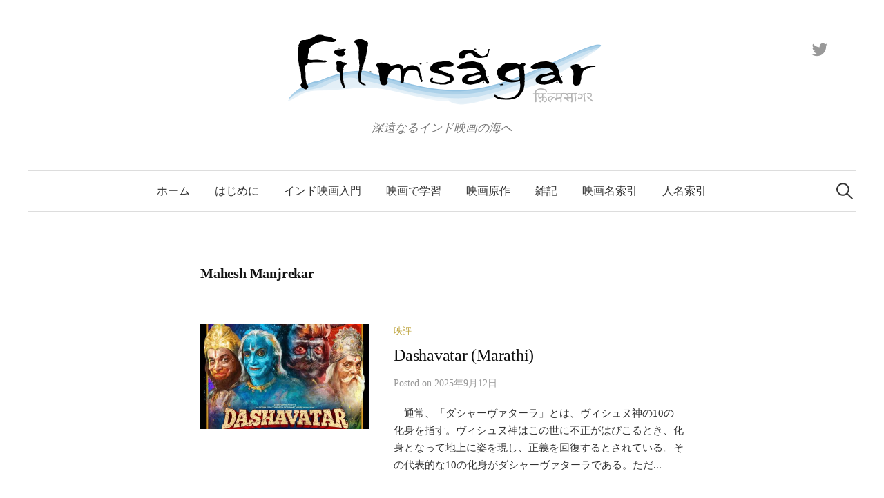

--- FILE ---
content_type: text/html; charset=UTF-8
request_url: https://filmsaagar.com/index.php/tag/mahesh-manjrekar/
body_size: 14096
content:
<!DOCTYPE html><html lang="ja"><head><meta charset="UTF-8"><meta name="viewport" content="width=device-width, initial-scale=1"><link rel="pingback" href="https://filmsaagar.com/xmlrpc.php"><title>Mahesh Manjrekar &#8211; FILMSAAGAR</title><meta name='robots' content='max-image-preview:large' /><link rel='dns-prefetch' href='//widgetlogic.org' /><link rel='dns-prefetch' href='//www.googletagmanager.com' /><link rel="alternate" type="application/rss+xml" title="FILMSAAGAR &raquo; フィード" href="https://filmsaagar.com/index.php/feed/" /><link rel="alternate" type="application/rss+xml" title="FILMSAAGAR &raquo; コメントフィード" href="https://filmsaagar.com/index.php/comments/feed/" /> <script type="text/javascript" id="wpp-js" src="https://filmsaagar.com/wp-content/plugins/wordpress-popular-posts/assets/js/wpp.min.js?ver=7.3.6" data-sampling="0" data-sampling-rate="100" data-api-url="https://filmsaagar.com/index.php/wp-json/wordpress-popular-posts" data-post-id="0" data-token="ae75a8a4d8" data-lang="0" data-debug="0"></script> <link rel="alternate" type="application/rss+xml" title="FILMSAAGAR &raquo; Mahesh Manjrekar タグのフィード" href="https://filmsaagar.com/index.php/tag/mahesh-manjrekar/feed/" /><style id='wp-img-auto-sizes-contain-inline-css' type='text/css'>img:is([sizes=auto i],[sizes^="auto," i]){contain-intrinsic-size:3000px 1500px}
/*# sourceURL=wp-img-auto-sizes-contain-inline-css */</style><style id='wp-block-library-inline-css' type='text/css'>:root{--wp-block-synced-color:#7a00df;--wp-block-synced-color--rgb:122,0,223;--wp-bound-block-color:var(--wp-block-synced-color);--wp-editor-canvas-background:#ddd;--wp-admin-theme-color:#007cba;--wp-admin-theme-color--rgb:0,124,186;--wp-admin-theme-color-darker-10:#006ba1;--wp-admin-theme-color-darker-10--rgb:0,107,160.5;--wp-admin-theme-color-darker-20:#005a87;--wp-admin-theme-color-darker-20--rgb:0,90,135;--wp-admin-border-width-focus:2px}@media (min-resolution:192dpi){:root{--wp-admin-border-width-focus:1.5px}}.wp-element-button{cursor:pointer}:root .has-very-light-gray-background-color{background-color:#eee}:root .has-very-dark-gray-background-color{background-color:#313131}:root .has-very-light-gray-color{color:#eee}:root .has-very-dark-gray-color{color:#313131}:root .has-vivid-green-cyan-to-vivid-cyan-blue-gradient-background{background:linear-gradient(135deg,#00d084,#0693e3)}:root .has-purple-crush-gradient-background{background:linear-gradient(135deg,#34e2e4,#4721fb 50%,#ab1dfe)}:root .has-hazy-dawn-gradient-background{background:linear-gradient(135deg,#faaca8,#dad0ec)}:root .has-subdued-olive-gradient-background{background:linear-gradient(135deg,#fafae1,#67a671)}:root .has-atomic-cream-gradient-background{background:linear-gradient(135deg,#fdd79a,#004a59)}:root .has-nightshade-gradient-background{background:linear-gradient(135deg,#330968,#31cdcf)}:root .has-midnight-gradient-background{background:linear-gradient(135deg,#020381,#2874fc)}:root{--wp--preset--font-size--normal:16px;--wp--preset--font-size--huge:42px}.has-regular-font-size{font-size:1em}.has-larger-font-size{font-size:2.625em}.has-normal-font-size{font-size:var(--wp--preset--font-size--normal)}.has-huge-font-size{font-size:var(--wp--preset--font-size--huge)}.has-text-align-center{text-align:center}.has-text-align-left{text-align:left}.has-text-align-right{text-align:right}.has-fit-text{white-space:nowrap!important}#end-resizable-editor-section{display:none}.aligncenter{clear:both}.items-justified-left{justify-content:flex-start}.items-justified-center{justify-content:center}.items-justified-right{justify-content:flex-end}.items-justified-space-between{justify-content:space-between}.screen-reader-text{border:0;clip-path:inset(50%);height:1px;margin:-1px;overflow:hidden;padding:0;position:absolute;width:1px;word-wrap:normal!important}.screen-reader-text:focus{background-color:#ddd;clip-path:none;color:#444;display:block;font-size:1em;height:auto;left:5px;line-height:normal;padding:15px 23px 14px;text-decoration:none;top:5px;width:auto;z-index:100000}html :where(.has-border-color){border-style:solid}html :where([style*=border-top-color]){border-top-style:solid}html :where([style*=border-right-color]){border-right-style:solid}html :where([style*=border-bottom-color]){border-bottom-style:solid}html :where([style*=border-left-color]){border-left-style:solid}html :where([style*=border-width]){border-style:solid}html :where([style*=border-top-width]){border-top-style:solid}html :where([style*=border-right-width]){border-right-style:solid}html :where([style*=border-bottom-width]){border-bottom-style:solid}html :where([style*=border-left-width]){border-left-style:solid}html :where(img[class*=wp-image-]){height:auto;max-width:100%}:where(figure){margin:0 0 1em}html :where(.is-position-sticky){--wp-admin--admin-bar--position-offset:var(--wp-admin--admin-bar--height,0px)}@media screen and (max-width:600px){html :where(.is-position-sticky){--wp-admin--admin-bar--position-offset:0px}}

/*# sourceURL=wp-block-library-inline-css */</style><style id='wp-block-paragraph-inline-css' type='text/css'>.is-small-text{font-size:.875em}.is-regular-text{font-size:1em}.is-large-text{font-size:2.25em}.is-larger-text{font-size:3em}.has-drop-cap:not(:focus):first-letter{float:left;font-size:8.4em;font-style:normal;font-weight:100;line-height:.68;margin:.05em .1em 0 0;text-transform:uppercase}body.rtl .has-drop-cap:not(:focus):first-letter{float:none;margin-left:.1em}p.has-drop-cap.has-background{overflow:hidden}:root :where(p.has-background){padding:1.25em 2.375em}:where(p.has-text-color:not(.has-link-color)) a{color:inherit}p.has-text-align-left[style*="writing-mode:vertical-lr"],p.has-text-align-right[style*="writing-mode:vertical-rl"]{rotate:180deg}
/*# sourceURL=https://filmsaagar.com/wp-includes/blocks/paragraph/style.min.css */</style><style id='global-styles-inline-css' type='text/css'>:root{--wp--preset--aspect-ratio--square: 1;--wp--preset--aspect-ratio--4-3: 4/3;--wp--preset--aspect-ratio--3-4: 3/4;--wp--preset--aspect-ratio--3-2: 3/2;--wp--preset--aspect-ratio--2-3: 2/3;--wp--preset--aspect-ratio--16-9: 16/9;--wp--preset--aspect-ratio--9-16: 9/16;--wp--preset--color--black: #000000;--wp--preset--color--cyan-bluish-gray: #abb8c3;--wp--preset--color--white: #ffffff;--wp--preset--color--pale-pink: #f78da7;--wp--preset--color--vivid-red: #cf2e2e;--wp--preset--color--luminous-vivid-orange: #ff6900;--wp--preset--color--luminous-vivid-amber: #fcb900;--wp--preset--color--light-green-cyan: #7bdcb5;--wp--preset--color--vivid-green-cyan: #00d084;--wp--preset--color--pale-cyan-blue: #8ed1fc;--wp--preset--color--vivid-cyan-blue: #0693e3;--wp--preset--color--vivid-purple: #9b51e0;--wp--preset--gradient--vivid-cyan-blue-to-vivid-purple: linear-gradient(135deg,rgb(6,147,227) 0%,rgb(155,81,224) 100%);--wp--preset--gradient--light-green-cyan-to-vivid-green-cyan: linear-gradient(135deg,rgb(122,220,180) 0%,rgb(0,208,130) 100%);--wp--preset--gradient--luminous-vivid-amber-to-luminous-vivid-orange: linear-gradient(135deg,rgb(252,185,0) 0%,rgb(255,105,0) 100%);--wp--preset--gradient--luminous-vivid-orange-to-vivid-red: linear-gradient(135deg,rgb(255,105,0) 0%,rgb(207,46,46) 100%);--wp--preset--gradient--very-light-gray-to-cyan-bluish-gray: linear-gradient(135deg,rgb(238,238,238) 0%,rgb(169,184,195) 100%);--wp--preset--gradient--cool-to-warm-spectrum: linear-gradient(135deg,rgb(74,234,220) 0%,rgb(151,120,209) 20%,rgb(207,42,186) 40%,rgb(238,44,130) 60%,rgb(251,105,98) 80%,rgb(254,248,76) 100%);--wp--preset--gradient--blush-light-purple: linear-gradient(135deg,rgb(255,206,236) 0%,rgb(152,150,240) 100%);--wp--preset--gradient--blush-bordeaux: linear-gradient(135deg,rgb(254,205,165) 0%,rgb(254,45,45) 50%,rgb(107,0,62) 100%);--wp--preset--gradient--luminous-dusk: linear-gradient(135deg,rgb(255,203,112) 0%,rgb(199,81,192) 50%,rgb(65,88,208) 100%);--wp--preset--gradient--pale-ocean: linear-gradient(135deg,rgb(255,245,203) 0%,rgb(182,227,212) 50%,rgb(51,167,181) 100%);--wp--preset--gradient--electric-grass: linear-gradient(135deg,rgb(202,248,128) 0%,rgb(113,206,126) 100%);--wp--preset--gradient--midnight: linear-gradient(135deg,rgb(2,3,129) 0%,rgb(40,116,252) 100%);--wp--preset--font-size--small: 13px;--wp--preset--font-size--medium: 20px;--wp--preset--font-size--large: 36px;--wp--preset--font-size--x-large: 42px;--wp--preset--spacing--20: 0.44rem;--wp--preset--spacing--30: 0.67rem;--wp--preset--spacing--40: 1rem;--wp--preset--spacing--50: 1.5rem;--wp--preset--spacing--60: 2.25rem;--wp--preset--spacing--70: 3.38rem;--wp--preset--spacing--80: 5.06rem;--wp--preset--shadow--natural: 6px 6px 9px rgba(0, 0, 0, 0.2);--wp--preset--shadow--deep: 12px 12px 50px rgba(0, 0, 0, 0.4);--wp--preset--shadow--sharp: 6px 6px 0px rgba(0, 0, 0, 0.2);--wp--preset--shadow--outlined: 6px 6px 0px -3px rgb(255, 255, 255), 6px 6px rgb(0, 0, 0);--wp--preset--shadow--crisp: 6px 6px 0px rgb(0, 0, 0);}:where(.is-layout-flex){gap: 0.5em;}:where(.is-layout-grid){gap: 0.5em;}body .is-layout-flex{display: flex;}.is-layout-flex{flex-wrap: wrap;align-items: center;}.is-layout-flex > :is(*, div){margin: 0;}body .is-layout-grid{display: grid;}.is-layout-grid > :is(*, div){margin: 0;}:where(.wp-block-columns.is-layout-flex){gap: 2em;}:where(.wp-block-columns.is-layout-grid){gap: 2em;}:where(.wp-block-post-template.is-layout-flex){gap: 1.25em;}:where(.wp-block-post-template.is-layout-grid){gap: 1.25em;}.has-black-color{color: var(--wp--preset--color--black) !important;}.has-cyan-bluish-gray-color{color: var(--wp--preset--color--cyan-bluish-gray) !important;}.has-white-color{color: var(--wp--preset--color--white) !important;}.has-pale-pink-color{color: var(--wp--preset--color--pale-pink) !important;}.has-vivid-red-color{color: var(--wp--preset--color--vivid-red) !important;}.has-luminous-vivid-orange-color{color: var(--wp--preset--color--luminous-vivid-orange) !important;}.has-luminous-vivid-amber-color{color: var(--wp--preset--color--luminous-vivid-amber) !important;}.has-light-green-cyan-color{color: var(--wp--preset--color--light-green-cyan) !important;}.has-vivid-green-cyan-color{color: var(--wp--preset--color--vivid-green-cyan) !important;}.has-pale-cyan-blue-color{color: var(--wp--preset--color--pale-cyan-blue) !important;}.has-vivid-cyan-blue-color{color: var(--wp--preset--color--vivid-cyan-blue) !important;}.has-vivid-purple-color{color: var(--wp--preset--color--vivid-purple) !important;}.has-black-background-color{background-color: var(--wp--preset--color--black) !important;}.has-cyan-bluish-gray-background-color{background-color: var(--wp--preset--color--cyan-bluish-gray) !important;}.has-white-background-color{background-color: var(--wp--preset--color--white) !important;}.has-pale-pink-background-color{background-color: var(--wp--preset--color--pale-pink) !important;}.has-vivid-red-background-color{background-color: var(--wp--preset--color--vivid-red) !important;}.has-luminous-vivid-orange-background-color{background-color: var(--wp--preset--color--luminous-vivid-orange) !important;}.has-luminous-vivid-amber-background-color{background-color: var(--wp--preset--color--luminous-vivid-amber) !important;}.has-light-green-cyan-background-color{background-color: var(--wp--preset--color--light-green-cyan) !important;}.has-vivid-green-cyan-background-color{background-color: var(--wp--preset--color--vivid-green-cyan) !important;}.has-pale-cyan-blue-background-color{background-color: var(--wp--preset--color--pale-cyan-blue) !important;}.has-vivid-cyan-blue-background-color{background-color: var(--wp--preset--color--vivid-cyan-blue) !important;}.has-vivid-purple-background-color{background-color: var(--wp--preset--color--vivid-purple) !important;}.has-black-border-color{border-color: var(--wp--preset--color--black) !important;}.has-cyan-bluish-gray-border-color{border-color: var(--wp--preset--color--cyan-bluish-gray) !important;}.has-white-border-color{border-color: var(--wp--preset--color--white) !important;}.has-pale-pink-border-color{border-color: var(--wp--preset--color--pale-pink) !important;}.has-vivid-red-border-color{border-color: var(--wp--preset--color--vivid-red) !important;}.has-luminous-vivid-orange-border-color{border-color: var(--wp--preset--color--luminous-vivid-orange) !important;}.has-luminous-vivid-amber-border-color{border-color: var(--wp--preset--color--luminous-vivid-amber) !important;}.has-light-green-cyan-border-color{border-color: var(--wp--preset--color--light-green-cyan) !important;}.has-vivid-green-cyan-border-color{border-color: var(--wp--preset--color--vivid-green-cyan) !important;}.has-pale-cyan-blue-border-color{border-color: var(--wp--preset--color--pale-cyan-blue) !important;}.has-vivid-cyan-blue-border-color{border-color: var(--wp--preset--color--vivid-cyan-blue) !important;}.has-vivid-purple-border-color{border-color: var(--wp--preset--color--vivid-purple) !important;}.has-vivid-cyan-blue-to-vivid-purple-gradient-background{background: var(--wp--preset--gradient--vivid-cyan-blue-to-vivid-purple) !important;}.has-light-green-cyan-to-vivid-green-cyan-gradient-background{background: var(--wp--preset--gradient--light-green-cyan-to-vivid-green-cyan) !important;}.has-luminous-vivid-amber-to-luminous-vivid-orange-gradient-background{background: var(--wp--preset--gradient--luminous-vivid-amber-to-luminous-vivid-orange) !important;}.has-luminous-vivid-orange-to-vivid-red-gradient-background{background: var(--wp--preset--gradient--luminous-vivid-orange-to-vivid-red) !important;}.has-very-light-gray-to-cyan-bluish-gray-gradient-background{background: var(--wp--preset--gradient--very-light-gray-to-cyan-bluish-gray) !important;}.has-cool-to-warm-spectrum-gradient-background{background: var(--wp--preset--gradient--cool-to-warm-spectrum) !important;}.has-blush-light-purple-gradient-background{background: var(--wp--preset--gradient--blush-light-purple) !important;}.has-blush-bordeaux-gradient-background{background: var(--wp--preset--gradient--blush-bordeaux) !important;}.has-luminous-dusk-gradient-background{background: var(--wp--preset--gradient--luminous-dusk) !important;}.has-pale-ocean-gradient-background{background: var(--wp--preset--gradient--pale-ocean) !important;}.has-electric-grass-gradient-background{background: var(--wp--preset--gradient--electric-grass) !important;}.has-midnight-gradient-background{background: var(--wp--preset--gradient--midnight) !important;}.has-small-font-size{font-size: var(--wp--preset--font-size--small) !important;}.has-medium-font-size{font-size: var(--wp--preset--font-size--medium) !important;}.has-large-font-size{font-size: var(--wp--preset--font-size--large) !important;}.has-x-large-font-size{font-size: var(--wp--preset--font-size--x-large) !important;}
/*# sourceURL=global-styles-inline-css */</style><style id='classic-theme-styles-inline-css' type='text/css'>/*! This file is auto-generated */
.wp-block-button__link{color:#fff;background-color:#32373c;border-radius:9999px;box-shadow:none;text-decoration:none;padding:calc(.667em + 2px) calc(1.333em + 2px);font-size:1.125em}.wp-block-file__button{background:#32373c;color:#fff;text-decoration:none}
/*# sourceURL=/wp-includes/css/classic-themes.min.css */</style><link rel='stylesheet' id='block-widget-css' href='https://filmsaagar.com/wp-content/cache/autoptimize/css/autoptimize_single_710940a2b53cc3eb73614b02ad89c67c.css?ver=1768279778' type='text/css' media='all' /><link rel='stylesheet' id='spider-css' href='https://filmsaagar.com/wp-content/cache/autoptimize/css/autoptimize_single_c8d0a1f760cd7cb1c290eabb49a632e0.css?ver=1768959734' type='text/css' media='all' /><link rel='stylesheet' id='snow-monkey-blocks-css' href='https://filmsaagar.com/wp-content/cache/autoptimize/css/autoptimize_single_574350a1d1bd0e12cc5a3a255911a1b9.css?ver=1768959734' type='text/css' media='all' /><link rel='stylesheet' id='sass-basis-css' href='https://filmsaagar.com/wp-content/cache/autoptimize/css/autoptimize_single_54a3b08b52413a76cc9960420c8754a7.css?ver=1768959734' type='text/css' media='all' /><link rel='stylesheet' id='snow-monkey-blocks/nopro-css' href='https://filmsaagar.com/wp-content/cache/autoptimize/css/autoptimize_single_554368ab4ef496879416fe16bfead574.css?ver=1768959734' type='text/css' media='all' /><link rel='stylesheet' id='snow-monkey-blocks-spider-slider-style-css' href='https://filmsaagar.com/wp-content/cache/autoptimize/css/autoptimize_single_89bc289eca2468a0671edc79f0e7cb3e.css?ver=1768959734' type='text/css' media='all' /><link rel='stylesheet' id='archives-cal-calendrier-css' href='https://filmsaagar.com/wp-content/cache/autoptimize/css/autoptimize_single_744ec151f98704902ed100a52e82292a.css?ver=1.0.15' type='text/css' media='all' /><link rel='stylesheet' id='contact-form-7-css' href='https://filmsaagar.com/wp-content/cache/autoptimize/css/autoptimize_single_64ac31699f5326cb3c76122498b76f66.css?ver=6.1.4' type='text/css' media='all' /><link rel='stylesheet' id='pz-linkcard-css-css' href='//filmsaagar.com/wp-content/uploads/pz-linkcard/style/style.min.css?ver=2.5.8.6' type='text/css' media='all' /><link rel='stylesheet' id='whats-new-style-css' href='https://filmsaagar.com/wp-content/cache/autoptimize/css/autoptimize_single_c2bb7d0452102915fcd20bd2fe54f24b.css?ver=2.0.2' type='text/css' media='all' /><link rel='stylesheet' id='dashicons-css' href='https://filmsaagar.com/wp-includes/css/dashicons.min.css?ver=6.9' type='text/css' media='all' /><link rel='stylesheet' id='wordpress-popular-posts-css-css' href='https://filmsaagar.com/wp-content/cache/autoptimize/css/autoptimize_single_bc659c66ff1402b607f62f19f57691fd.css?ver=7.3.6' type='text/css' media='all' /><link rel='stylesheet' id='genericons-css' href='https://filmsaagar.com/wp-content/cache/autoptimize/css/autoptimize_single_c14dd6e84e694a66c7e27f11220ed49a.css?ver=3.4.1' type='text/css' media='all' /><link rel='stylesheet' id='normalize-css' href='https://filmsaagar.com/wp-content/cache/autoptimize/css/autoptimize_single_5743a1a1d31e36b25475d22bf64166e5.css?ver=4.1.1' type='text/css' media='all' /><link rel='stylesheet' id='parent-theme-style-css' href='https://filmsaagar.com/wp-content/cache/autoptimize/css/autoptimize_single_7a298eaa363bef5f3fb76d0419dd4b6e.css?ver=6.9' type='text/css' media='all' /><link rel='stylesheet' id='graphy-style-ja-css' href='https://filmsaagar.com/wp-content/cache/autoptimize/css/autoptimize_single_3af37c082a9743b616d8f53c8dfd87b4.css' type='text/css' media='all' /><link rel='stylesheet' id='child-theme-style-css' href='https://filmsaagar.com/wp-content/themes/graphy-pro-child/style.css?ver=6.9' type='text/css' media='all' /> <script type="text/javascript" defer='defer' src="https://filmsaagar.com/wp-content/cache/autoptimize/js/autoptimize_single_58a1249ea14914106a9c002a4fc86505.js?ver=1768959734" id="fontawesome6-js" defer="defer" data-wp-strategy="defer"></script> <script type="text/javascript" defer='defer' src="https://filmsaagar.com/wp-content/cache/autoptimize/js/autoptimize_single_b442739bc534b85ceeb08bdc7e607e18.js?ver=1768959734" id="spider-js" defer="defer" data-wp-strategy="defer"></script> <script type="text/javascript" defer='defer' src="https://filmsaagar.com/wp-includes/js/jquery/jquery.min.js?ver=3.7.1" id="jquery-core-js"></script> <script type="text/javascript" defer='defer' src="https://filmsaagar.com/wp-includes/js/jquery/jquery-migrate.min.js?ver=3.4.1" id="jquery-migrate-js"></script> <script type="text/javascript" defer='defer' src="https://filmsaagar.com/wp-content/cache/autoptimize/js/autoptimize_single_40536ba4bd0386ddd1321f173ee79c1b.js?ver=1.0.15" id="jquery-arcw-js"></script> 
 <script type="text/javascript" defer='defer' src="https://www.googletagmanager.com/gtag/js?id=G-H6DFHK55QL" id="google_gtagjs-js" async></script> <script type="text/javascript" id="google_gtagjs-js-after">window.dataLayer = window.dataLayer || [];function gtag(){dataLayer.push(arguments);}
gtag("set","linker",{"domains":["filmsaagar.com"]});
gtag("js", new Date());
gtag("set", "developer_id.dZTNiMT", true);
gtag("config", "G-H6DFHK55QL");
//# sourceURL=google_gtagjs-js-after</script> <link rel="https://api.w.org/" href="https://filmsaagar.com/index.php/wp-json/" /><link rel="alternate" title="JSON" type="application/json" href="https://filmsaagar.com/index.php/wp-json/wp/v2/tags/183" /><link rel="EditURI" type="application/rsd+xml" title="RSD" href="https://filmsaagar.com/xmlrpc.php?rsd" /><meta name="generator" content="WordPress 6.9" /><meta name="generator" content="Site Kit by Google 1.170.0" /><style id="wpp-loading-animation-styles">@-webkit-keyframes bgslide{from{background-position-x:0}to{background-position-x:-200%}}@keyframes bgslide{from{background-position-x:0}to{background-position-x:-200%}}.wpp-widget-block-placeholder,.wpp-shortcode-placeholder{margin:0 auto;width:60px;height:3px;background:#dd3737;background:linear-gradient(90deg,#dd3737 0%,#571313 10%,#dd3737 100%);background-size:200% auto;border-radius:3px;-webkit-animation:bgslide 1s infinite linear;animation:bgslide 1s infinite linear}</style><style type="text/css">/* Fonts */
				body {
								}
		@media screen and (max-width: 782px) {
								}
		
		/* Colors */
				
		
				/* Logo */
			.site-logo {
											}
									/* Category Colors */</style><style type="text/css" id="graphy-custom-css"></style> <script type="text/javascript">( function( w, d, s, l, i ) {
				w[l] = w[l] || [];
				w[l].push( {'gtm.start': new Date().getTime(), event: 'gtm.js'} );
				var f = d.getElementsByTagName( s )[0],
					j = d.createElement( s ), dl = l != 'dataLayer' ? '&l=' + l : '';
				j.async = true;
				j.src = 'https://www.googletagmanager.com/gtm.js?id=' + i + dl;
				f.parentNode.insertBefore( j, f );
			} )( window, document, 'script', 'dataLayer', 'GTM-53XG4NB' );</script> <style id="uagb-style-conditional-extension">@media (min-width: 1025px){body .uag-hide-desktop.uagb-google-map__wrap,body .uag-hide-desktop{display:none !important}}@media (min-width: 768px) and (max-width: 1024px){body .uag-hide-tab.uagb-google-map__wrap,body .uag-hide-tab{display:none !important}}@media (max-width: 767px){body .uag-hide-mob.uagb-google-map__wrap,body .uag-hide-mob{display:none !important}}</style><link rel="icon" href="https://filmsaagar.com/wp-content/uploads/2025/11/cropped-favicon2025-1-32x32.png" sizes="32x32" /><link rel="icon" href="https://filmsaagar.com/wp-content/uploads/2025/11/cropped-favicon2025-1-192x192.png" sizes="192x192" /><link rel="apple-touch-icon" href="https://filmsaagar.com/wp-content/uploads/2025/11/cropped-favicon2025-1-180x180.png" /><meta name="msapplication-TileImage" content="https://filmsaagar.com/wp-content/uploads/2025/11/cropped-favicon2025-1-270x270.png" /><style type="text/css" id="wp-custom-css">.post-nav-title {
	display: none;
	}
.post-navigation {
  display: none;
}
.post-navigation a:hover {
  display: none;
	color: #111;
}
.post-navigation .nav-previous {
  display: none;
	margin-bottom: 30px;
}

.widget > div > ul > li:first-child {
	border-top: none;
	padding-top: 14px;
}

.uagb-post-grid .uagb-post-grid-byline a, .uagb-post-grid .uagb-post-grid-byline a:focus, .uagb-post-grid .uagb-post-grid-byline a:active{
	pointer-events: none;
	text-decoration: none;
}
a.category {
	pointer-events:none;
}
.uagb-post-grid .uagb-post__author:not(:last-child):after, .uagb-post-grid .uagb-post__date:not(:last-child):after {
	color: white;
	display: none;
}
section.widget h2:lang(ja), .widget-title{
	text-transform: capitalize;
}
iframe{
	border: none;
}
.entry-meta a{
	pointer-events:none;
	border-bottom:none;
}
.paragraph-list{
	width: 70%;
	margin: 0 auto;
	max-width: 700px;
	min-width: 350px;
}
div.whatsnew hr{
	height: 0;
}
div.whatsnew dl{
	word-break: break-word;
}
.wp-block-image .aligncenter>figcaption, .wp-block-image .alignleft>figcaption, .wp-block-image .alignright>figcaption{
	text-align: center;
}
h4{
	font-size: 1.063rem;
}
.site-logo img{
	width: 480px;
	height: 120px;
}
.profilewidget-profile img{
	width: 200px;
	height: 200px;
}
.pagination{
	text-align: center
}
:root {
    --a-z-listing-column-count: 5;
}
.post-list .post-thumbnail img{
	width: 100%;
}
h3 {
  position: relative;
}

h3:before, h3:after {
  content: '';
  position: absolute;
  top: 50%;
  display: inline-block;
  width: 35%;
  height: 2px;
  border-top: solid 1px black;
  border-bottom: solid 1px black;
}

h3:before {
  left: 0;
}
h3:after {
  right: 0;
}
.button-link a{
	text-decoration: none;
	color:white;
}
.button-link a:hover{
	text-decoration: none;
	color:white;
}
.lkc-thumbnail{
	padding:0 10px 10px 0 !important;
}
.lkc-title{
	padding-bottom:10px !important;
	padding-top:5px !important;
}
.lkc-title-text{
	line-height: 1.5; !important;
}
.lkc-excerpt{
	line-height: 1.5; !important;
}
.lkc-internal-wrap a{
	text-decoration: none;
}
ruby{
	white-space: nowrap;
	ruby-align: start;
}
rt{
	margin-bottom: .26rem;
}
@import url('https://fonts.googleapis.com/css2?family=Noto+Nastaliq+Urdu:wght@400..700&display=swap');
.noto-nastaliq-urdu-dhikr{
  font-family: "Noto Nastaliq Urdu", serif;
  font-optical-sizing: auto;
  font-weight: 400;
  font-style: normal;
}</style></head><body class="archive tag tag-mahesh-manjrekar tag-183 wp-theme-graphy-pro wp-child-theme-graphy-pro-child no-sidebar footer-0 has-avatars"> <noscript> <iframe src="https://www.googletagmanager.com/ns.html?id=GTM-53XG4NB" height="0" width="0" style="display:none;visibility:hidden"></iframe> </noscript><div id="page" class="hfeed site"> <a class="skip-link screen-reader-text" href="#content">コンテンツへスキップ</a><header id="masthead" class="site-header"><div class="site-branding"><div class="site-logo"><a href="https://filmsaagar.com/" rel="home"><noscript><img alt="FILMSAAGAR" src="https://filmsaagar.com/wp-content/uploads/2023/09/filmsaagar_logo2023.png" width="480" /></noscript><img class="lazyload" alt="FILMSAAGAR" src='data:image/svg+xml,%3Csvg%20xmlns=%22http://www.w3.org/2000/svg%22%20viewBox=%220%200%20480%20320%22%3E%3C/svg%3E' data-src="https://filmsaagar.com/wp-content/uploads/2023/09/filmsaagar_logo2023.png" width="480" /></a></div><div class="site-description">深遠なるインド映画の海へ</div><nav id="header-social-link" class="header-social-link social-link"><div class="menu-%e3%82%b5%e3%83%96-container"><ul id="menu-%e3%82%b5%e3%83%96" class="menu"><li id="menu-item-29116" class="menu-item menu-item-type-custom menu-item-object-custom menu-item-29116"><a href="https://twitter.com/arukakat"><span class="screen-reader-text">X（旧Twitter）</span></a></li></ul></div></nav></div><nav id="site-navigation" class="main-navigation"> <button class="menu-toggle"><span class="menu-text">メニュー</span></button><div class="menu-%e3%83%a1%e3%82%a4%e3%83%b3-container"><ul id="menu-%e3%83%a1%e3%82%a4%e3%83%b3" class="menu"><li id="menu-item-11187" class="menu-item menu-item-type-custom menu-item-object-custom menu-item-home menu-item-11187"><a href="https://filmsaagar.com/">ホーム</a></li><li id="menu-item-21" class="menu-item menu-item-type-post_type menu-item-object-page menu-item-privacy-policy menu-item-21"><a rel="privacy-policy" href="https://filmsaagar.com/index.php/about/">はじめに</a></li><li id="menu-item-51" class="menu-item menu-item-type-post_type menu-item-object-page menu-item-51"><a href="https://filmsaagar.com/index.php/basic/">インド映画入門</a></li><li id="menu-item-168" class="menu-item menu-item-type-post_type menu-item-object-page menu-item-168"><a href="https://filmsaagar.com/index.php/learn/">映画で学習</a></li><li id="menu-item-25637" class="menu-item menu-item-type-post_type menu-item-object-page menu-item-25637"><a href="https://filmsaagar.com/index.php/original/">映画原作</a></li><li id="menu-item-3424" class="menu-item menu-item-type-post_type menu-item-object-page menu-item-3424"><a href="https://filmsaagar.com/index.php/essay/">雑記</a></li><li id="menu-item-42" class="menu-item menu-item-type-post_type menu-item-object-page menu-item-42"><a href="https://filmsaagar.com/index.php/film/">映画名索引</a></li><li id="menu-item-9059" class="menu-item menu-item-type-post_type menu-item-object-page menu-item-9059"><a href="https://filmsaagar.com/index.php/tag/">人名索引</a></li></ul></div><form role="search" method="get" class="search-form" action="https://filmsaagar.com/"> <label> <span class="screen-reader-text">検索:</span> <input type="search" class="search-field" placeholder="検索&hellip;" value="" name="s" /> </label> <input type="submit" class="search-submit" value="検索" /></form></nav></header><div id="content" class="site-content"><section id="primary" class="content-area"><main id="main" class="site-main"><header class="page-header"><h1 class="page-title">Mahesh Manjrekar</h1></header><div class="post-list post-grid-list"><article id="post-32079" class="post-32079 post type-post status-publish format-standard has-post-thumbnail hentry category-film tag-mahesh-manjrekar tag-siddharth-menon"><div class="post-thumbnail"> <a href="https://filmsaagar.com/index.php/2025/09/12/dashavatar/"><img width="482" height="300" src="https://filmsaagar.com/wp-content/uploads/2025/11/dashavatar-482x300.jpg" class="attachment-graphy-post-thumbnail-medium size-graphy-post-thumbnail-medium wp-post-image" alt="" decoding="async" fetchpriority="high" /></a></div><div class="post-list-content"><header class="entry-header"><div class="cat-links"><a rel="category tag" href="https://filmsaagar.com/index.php/category/film/" class="category category-4">映評</a></div><h2 class="entry-title"><a href="https://filmsaagar.com/index.php/2025/09/12/dashavatar/" rel="bookmark">Dashavatar (Marathi)</a></h2><div class="entry-meta"> Posted <span class="posted-on">on <a href="https://filmsaagar.com/index.php/2025/09/12/dashavatar/" rel="bookmark"><time class="entry-date published updated" datetime="2025-09-12T22:49:30+09:00">2025年9月12日</time></a> </span></div></header><div class="entry-summary"><p>　通常、「ダシャーヴァターラ」とは、ヴィシュヌ神の10の化身を指す。ヴィシュヌ神はこの世に不正がはびこるとき、化身となって地上に姿を現し、正義を回復するとされている。その代表的な10の化身がダシャーヴァターラである。ただ...</p></div></div></article></div><div class="post-list post-grid-list"><article id="post-30908" class="post-30908 post type-post status-publish format-standard has-post-thumbnail hentry category-film tag-aamir-khan tag-lokesh-kanagaraj tag-mahesh-manjrekar tag-nagarjuna tag-pooja-hegde tag-rajinikanth tag-shruti-hassan tag-upendra"><div class="post-thumbnail"> <a href="https://filmsaagar.com/index.php/2025/08/14/coolie-tamil/"><noscript><img width="482" height="300" src="https://filmsaagar.com/wp-content/uploads/2025/09/coolie-482x300.jpg" class="attachment-graphy-post-thumbnail-medium size-graphy-post-thumbnail-medium wp-post-image" alt="" decoding="async" /></noscript><img width="482" height="300" src='data:image/svg+xml,%3Csvg%20xmlns=%22http://www.w3.org/2000/svg%22%20viewBox=%220%200%20482%20300%22%3E%3C/svg%3E' data-src="https://filmsaagar.com/wp-content/uploads/2025/09/coolie-482x300.jpg" class="lazyload attachment-graphy-post-thumbnail-medium size-graphy-post-thumbnail-medium wp-post-image" alt="" decoding="async" /></a></div><div class="post-list-content"><header class="entry-header"><div class="cat-links"><a rel="category tag" href="https://filmsaagar.com/index.php/category/film/" class="category category-4">映評</a></div><h2 class="entry-title"><a href="https://filmsaagar.com/index.php/2025/08/14/coolie-tamil/" rel="bookmark">Coolie (Tamil)</a></h2><div class="entry-meta"> Posted <span class="posted-on">on <a href="https://filmsaagar.com/index.php/2025/08/14/coolie-tamil/" rel="bookmark"><time class="entry-date published updated" datetime="2025-08-14T00:32:35+09:00">2025年8月14日</time></a> </span></div></header><div class="entry-summary"><p>　インドにおいて期待作が公開されるタイミングには一定のパターンがある。ダシャハラー祭、ディーワーリー祭、イードといった宗教的大祭や、年に3回あるナショナルホリデー（国民の休日）に合わせて公開されることが多い。特に8月15...</p></div></div></article></div><div class="post-list post-grid-list"><article id="post-16669" class="post-16669 post type-post status-publish format-standard has-post-thumbnail hentry category-film tag-genelia tag-mahesh-manjrekar tag-ritesh-deshmukh tag-shaad-ali"><div class="post-thumbnail"> <a href="https://filmsaagar.com/index.php/2022/11/11/mister-mummy/"><noscript><img width="482" height="300" src="https://filmsaagar.com/wp-content/uploads/2023/01/mister-mummy-482x300.jpg" class="attachment-graphy-post-thumbnail-medium size-graphy-post-thumbnail-medium wp-post-image" alt="" decoding="async" /></noscript><img width="482" height="300" src='data:image/svg+xml,%3Csvg%20xmlns=%22http://www.w3.org/2000/svg%22%20viewBox=%220%200%20482%20300%22%3E%3C/svg%3E' data-src="https://filmsaagar.com/wp-content/uploads/2023/01/mister-mummy-482x300.jpg" class="lazyload attachment-graphy-post-thumbnail-medium size-graphy-post-thumbnail-medium wp-post-image" alt="" decoding="async" /></a></div><div class="post-list-content"><header class="entry-header"><div class="cat-links"><a rel="category tag" href="https://filmsaagar.com/index.php/category/film/" class="category category-4">映評</a></div><h2 class="entry-title"><a href="https://filmsaagar.com/index.php/2022/11/11/mister-mummy/" rel="bookmark">Mister Mummy</a></h2><div class="entry-meta"> Posted <span class="posted-on">on <a href="https://filmsaagar.com/index.php/2022/11/11/mister-mummy/" rel="bookmark"><time class="entry-date published updated" datetime="2022-11-11T17:58:47+09:00">2022年11月11日</time></a> </span></div></header><div class="entry-summary"><p>　ヒンディー語映画界では、精子ドナーを主人公にした「Vicky Donor」（2012年）辺りから、生殖やジェンダー回りの事柄をテーマにした映画がよく作られるようになり、不妊治療、高齢出産、代理母、LGBTQ、ED（勃起...</p></div></div></article></div><div class="post-list post-grid-list"><article id="post-9445" class="post-9445 post type-post status-publish format-standard has-post-thumbnail hentry category-film tag-ayush-sharma tag-jisshu-sengupta tag-mahesh-manjrekar tag-mahima-makwana tag-palak-tiwari tag-salman-khan tag-varun-dhawan tag-waluscha-de-sousa"><div class="post-thumbnail"> <a href="https://filmsaagar.com/index.php/2021/11/26/antim-the-final-truth/"><noscript><img width="482" height="300" src="https://filmsaagar.com/wp-content/uploads/2021/12/antim-482x300.jpg" class="attachment-graphy-post-thumbnail-medium size-graphy-post-thumbnail-medium wp-post-image" alt="" decoding="async" /></noscript><img width="482" height="300" src='data:image/svg+xml,%3Csvg%20xmlns=%22http://www.w3.org/2000/svg%22%20viewBox=%220%200%20482%20300%22%3E%3C/svg%3E' data-src="https://filmsaagar.com/wp-content/uploads/2021/12/antim-482x300.jpg" class="lazyload attachment-graphy-post-thumbnail-medium size-graphy-post-thumbnail-medium wp-post-image" alt="" decoding="async" /></a></div><div class="post-list-content"><header class="entry-header"><div class="cat-links"><a rel="category tag" href="https://filmsaagar.com/index.php/category/film/" class="category category-4">映評</a></div><h2 class="entry-title"><a href="https://filmsaagar.com/index.php/2021/11/26/antim-the-final-truth/" rel="bookmark">Antim: The Final Truth</a></h2><div class="entry-meta"> Posted <span class="posted-on">on <a href="https://filmsaagar.com/index.php/2021/11/26/antim-the-final-truth/" rel="bookmark"><time class="entry-date published updated" datetime="2021-11-26T13:53:08+09:00">2021年11月26日</time></a> </span></div></header><div class="entry-summary"><p>　ヒンディー語映画界に20年以上君臨する3カーンの一人、サルマーン・カーンは、他のカーンと同じくプロデューサー業にも進出している。自分が主演の映画もプロデュースするのだが、若い才能にもチャンスを与えている。今まで、「He...</p></div></div></article></div><div class="post-list post-grid-list"><article id="post-7798" class="post-7798 post type-post status-publish format-standard has-post-thumbnail hentry category-film tag-abihshek-bachchan tag-ajay-devgan tag-ileana-dcruz tag-kookie-gulati tag-mahesh-manjrekar tag-saurabh-shukla tag-sohum-shah"><div class="post-thumbnail"> <a href="https://filmsaagar.com/index.php/2021/04/08/the-big-bull/"><noscript><img width="482" height="300" src="https://filmsaagar.com/wp-content/uploads/2021/07/the-big-bull-482x300.jpg" class="attachment-graphy-post-thumbnail-medium size-graphy-post-thumbnail-medium wp-post-image" alt="" decoding="async" /></noscript><img width="482" height="300" src='data:image/svg+xml,%3Csvg%20xmlns=%22http://www.w3.org/2000/svg%22%20viewBox=%220%200%20482%20300%22%3E%3C/svg%3E' data-src="https://filmsaagar.com/wp-content/uploads/2021/07/the-big-bull-482x300.jpg" class="lazyload attachment-graphy-post-thumbnail-medium size-graphy-post-thumbnail-medium wp-post-image" alt="" decoding="async" /></a></div><div class="post-list-content"><header class="entry-header"><div class="cat-links"><a rel="category tag" href="https://filmsaagar.com/index.php/category/film/" class="category category-4">映評</a></div><h2 class="entry-title"><a href="https://filmsaagar.com/index.php/2021/04/08/the-big-bull/" rel="bookmark">The Big Bull</a></h2><div class="entry-meta"> Posted <span class="posted-on">on <a href="https://filmsaagar.com/index.php/2021/04/08/the-big-bull/" rel="bookmark"><time class="entry-date published updated" datetime="2021-04-08T14:36:05+09:00">2021年4月8日</time></a> </span></div></header><div class="entry-summary"><p>　ヒンディー語映画界では伝記映画のトレンドがずっと続いている。伝記映画の題材となる人物には、歴史的英雄や著名なスポーツ選手が多いのだが、実業界の有名人も時々取り上げられる。アビシェーク・バッチャンの出世作に「Guru」（...</p></div></div></article></div><div class="post-list post-grid-list"><article id="post-7622" class="post-7622 post type-post status-publish format-standard has-post-thumbnail hentry category-film tag-amole-gupte tag-emraan-hashmi tag-john-abraham tag-kajal-aggarwal tag-mahesh-manjrekar tag-prateik-babbar tag-sanjay-gupta tag-suniel-shetty"><div class="post-thumbnail"> <a href="https://filmsaagar.com/index.php/2021/03/19/mumbai-saga/"><noscript><img width="482" height="300" src="https://filmsaagar.com/wp-content/uploads/2021/07/mumbai-saga-482x300.jpg" class="attachment-graphy-post-thumbnail-medium size-graphy-post-thumbnail-medium wp-post-image" alt="" decoding="async" /></noscript><img width="482" height="300" src='data:image/svg+xml,%3Csvg%20xmlns=%22http://www.w3.org/2000/svg%22%20viewBox=%220%200%20482%20300%22%3E%3C/svg%3E' data-src="https://filmsaagar.com/wp-content/uploads/2021/07/mumbai-saga-482x300.jpg" class="lazyload attachment-graphy-post-thumbnail-medium size-graphy-post-thumbnail-medium wp-post-image" alt="" decoding="async" /></a></div><div class="post-list-content"><header class="entry-header"><div class="cat-links"><a rel="category tag" href="https://filmsaagar.com/index.php/category/film/" class="category category-4">映評</a></div><h2 class="entry-title"><a href="https://filmsaagar.com/index.php/2021/03/19/mumbai-saga/" rel="bookmark">Mumbai Saga</a></h2><div class="entry-meta"> Posted <span class="posted-on">on <a href="https://filmsaagar.com/index.php/2021/03/19/mumbai-saga/" rel="bookmark"><time class="entry-date published updated" datetime="2021-03-19T22:15:00+09:00">2021年3月19日</time></a> </span></div></header><div class="entry-summary"><p>　ムンバイーの裏社会はヒンディー語映画が好んで取り上げるネタで、実話に基づく物語から完全なるフィクションまで、数多くの映画が作られている。実在の人物で、もっとも多く映画化されているのは、1970年代に台頭したマフィアのド...</p></div></div></article></div><div class="post-list post-grid-list"><article id="post-14937" class="post-14937 post type-post status-publish format-standard has-post-thumbnail hentry category-film tag-jisshu-sengupta tag-mahesh-manjrekar tag-prateik-babbar tag-sachin-khedekar tag-shruti-hassan tag-vidyut-jammwal"><div class="post-thumbnail"> <a href="https://filmsaagar.com/index.php/2021/01/14/the-power/"><noscript><img width="482" height="300" src="https://filmsaagar.com/wp-content/uploads/2022/08/the-power-482x300.jpg" class="attachment-graphy-post-thumbnail-medium size-graphy-post-thumbnail-medium wp-post-image" alt="" decoding="async" /></noscript><img width="482" height="300" src='data:image/svg+xml,%3Csvg%20xmlns=%22http://www.w3.org/2000/svg%22%20viewBox=%220%200%20482%20300%22%3E%3C/svg%3E' data-src="https://filmsaagar.com/wp-content/uploads/2022/08/the-power-482x300.jpg" class="lazyload attachment-graphy-post-thumbnail-medium size-graphy-post-thumbnail-medium wp-post-image" alt="" decoding="async" /></a></div><div class="post-list-content"><header class="entry-header"><div class="cat-links"><a rel="category tag" href="https://filmsaagar.com/index.php/category/film/" class="category category-4">映評</a></div><h2 class="entry-title"><a href="https://filmsaagar.com/index.php/2021/01/14/the-power/" rel="bookmark">The Power</a></h2><div class="entry-meta"> Posted <span class="posted-on">on <a href="https://filmsaagar.com/index.php/2021/01/14/the-power/" rel="bookmark"><time class="entry-date published updated" datetime="2021-01-14T14:48:10+09:00">2021年1月14日</time></a> </span></div></header><div class="entry-summary"><p>　2021年1月14日からZee5で配信開始された「The Power」は、ムンバイーを舞台に繰り広げられるマフィア同士の抗争を下敷きに、ロマンスやアクションを詰め込んだ娯楽作である。ヒンディー語映画界で曲者俳優として活...</p></div></div></article></div><div class="post-list post-grid-list"><article id="post-3472" class="post-3472 post type-post status-publish format-standard has-post-thumbnail hentry category-film tag-adarsh-gourav tag-mahesh-manjrekar tag-priyanka-chopra tag-rajkumar-rao"><div class="post-thumbnail"> <a href="https://filmsaagar.com/index.php/2021/01/13/the-white-tiger-usa/"><noscript><img width="482" height="300" src="https://filmsaagar.com/wp-content/uploads/2021/05/The_White_Tiger-482x300.jpg" class="attachment-graphy-post-thumbnail-medium size-graphy-post-thumbnail-medium wp-post-image" alt="" decoding="async" /></noscript><img width="482" height="300" src='data:image/svg+xml,%3Csvg%20xmlns=%22http://www.w3.org/2000/svg%22%20viewBox=%220%200%20482%20300%22%3E%3C/svg%3E' data-src="https://filmsaagar.com/wp-content/uploads/2021/05/The_White_Tiger-482x300.jpg" class="lazyload attachment-graphy-post-thumbnail-medium size-graphy-post-thumbnail-medium wp-post-image" alt="" decoding="async" /></a></div><div class="post-list-content"><header class="entry-header"><div class="cat-links"><a rel="category tag" href="https://filmsaagar.com/index.php/category/film/" class="category category-4">映評</a></div><h2 class="entry-title"><a href="https://filmsaagar.com/index.php/2021/01/13/the-white-tiger-usa/" rel="bookmark">The White Tiger (USA)</a></h2><div class="entry-meta"> Posted <span class="posted-on">on <a href="https://filmsaagar.com/index.php/2021/01/13/the-white-tiger-usa/" rel="bookmark"><time class="entry-date published updated" datetime="2021-01-13T09:17:42+09:00">2021年1月13日</time></a> </span></div></header><div class="entry-summary"><p>　インドにおいて、中産階級以上の家庭が使用人を雇用するのは普通のことである。カースト制度の影響で仕事も細分化しており、運転手、料理人、掃除人、子守など、雇うとなったら複数の人を雇うことが多い。主人と使用人の関係について描...</p></div></div></article></div><div class="post-list post-grid-list"><article id="post-20967" class="post-20967 post type-post status-publish format-standard has-post-thumbnail hentry category-film tag-aahana-kumra tag-aditya-seal tag-ali-zafar tag-aniruddha-roy-chowdhury tag-chandan-roy-sanyal tag-mahesh-manjrekar tag-patralekha-paul tag-pradeep-sarkar tag-priyadarshan tag-raima-sen"><div class="post-thumbnail"> <a href="https://filmsaagar.com/index.php/2020/09/01/forbidden-love/"><noscript><img width="482" height="300" src="https://filmsaagar.com/wp-content/uploads/2024/01/forbidden-love-482x300.jpg" class="attachment-graphy-post-thumbnail-medium size-graphy-post-thumbnail-medium wp-post-image" alt="" decoding="async" /></noscript><img width="482" height="300" src='data:image/svg+xml,%3Csvg%20xmlns=%22http://www.w3.org/2000/svg%22%20viewBox=%220%200%20482%20300%22%3E%3C/svg%3E' data-src="https://filmsaagar.com/wp-content/uploads/2024/01/forbidden-love-482x300.jpg" class="lazyload attachment-graphy-post-thumbnail-medium size-graphy-post-thumbnail-medium wp-post-image" alt="" decoding="async" /></a></div><div class="post-list-content"><header class="entry-header"><div class="cat-links"><a rel="category tag" href="https://filmsaagar.com/index.php/category/film/" class="category category-4">映評</a></div><h2 class="entry-title"><a href="https://filmsaagar.com/index.php/2020/09/01/forbidden-love/" rel="bookmark">Forbidden Love</a></h2><div class="entry-meta"> Posted <span class="posted-on">on <a href="https://filmsaagar.com/index.php/2020/09/01/forbidden-love/" rel="bookmark"><time class="entry-date published updated" datetime="2020-09-01T23:58:32+09:00">2020年9月1日</time></a> </span></div></header><div class="entry-summary"><p>　「Forbidden Love」は、厳密にいえば映画ではなくウェブドラマに分類される。全4話構成で、第1話は2020年9月1日に、それ以外は9月25日に配信開始された。それぞれのエピソードは40分ほどであり、異なる映画...</p></div></div></article></div><div class="post-list post-grid-list"><article id="post-3395" class="post-3395 post type-post status-publish format-standard has-post-thumbnail hentry category-film tag-arbaaz-khan tag-dimple-kapadia tag-mahesh-manjrekar tag-nikhil-dwivedi tag-prabhu-deva tag-sai-manjrekar tag-saiee-manjrekar tag-salman-khan tag-sohail-khan tag-sonakshi-sinha tag-sudeep"><div class="post-thumbnail"> <a href="https://filmsaagar.com/index.php/2019/12/20/dabangg-3/"><noscript><img width="482" height="300" src="https://filmsaagar.com/wp-content/uploads/2021/05/Dabangg-3-482x300.jpg" class="attachment-graphy-post-thumbnail-medium size-graphy-post-thumbnail-medium wp-post-image" alt="" decoding="async" /></noscript><img width="482" height="300" src='data:image/svg+xml,%3Csvg%20xmlns=%22http://www.w3.org/2000/svg%22%20viewBox=%220%200%20482%20300%22%3E%3C/svg%3E' data-src="https://filmsaagar.com/wp-content/uploads/2021/05/Dabangg-3-482x300.jpg" class="lazyload attachment-graphy-post-thumbnail-medium size-graphy-post-thumbnail-medium wp-post-image" alt="" decoding="async" /></a></div><div class="post-list-content"><header class="entry-header"><div class="cat-links"><a rel="category tag" href="https://filmsaagar.com/index.php/category/film/" class="category category-4">映評</a></div><h2 class="entry-title"><a href="https://filmsaagar.com/index.php/2019/12/20/dabangg-3/" rel="bookmark">Dabangg 3</a></h2><div class="entry-meta"> Posted <span class="posted-on">on <a href="https://filmsaagar.com/index.php/2019/12/20/dabangg-3/" rel="bookmark"><time class="entry-date published updated" datetime="2019-12-20T21:44:38+09:00">2019年12月20日</time></a> </span></div></header><div class="entry-summary"><p>　ヒンディー語映画の人気シリーズに、サルマーン・カーン主演の「Dabangg」シリーズがある。大胆不敵で腕っ節が強く、ズルやお茶目もする警察官チュルブル・パーンデーイが主人公で、痛快なアクションとチュルブルのもったいぶっ...</p></div></div></article></div><div class="post-list post-grid-list"><article id="post-3045" class="post-3045 post type-post status-publish format-standard has-post-thumbnail hentry category-film tag-jackie-shroff tag-jacqueline-fernandez tag-mahesh-manjrekar tag-mandira-bedi tag-neil-nitin-mukesh tag-prabhas tag-shraddha-kapoor tag-sujeeth"><div class="post-thumbnail"> <a href="https://filmsaagar.com/index.php/2019/08/30/saaho/"><noscript><img width="482" height="300" src="https://filmsaagar.com/wp-content/uploads/2021/05/saaho-1-482x300.jpg" class="attachment-graphy-post-thumbnail-medium size-graphy-post-thumbnail-medium wp-post-image" alt="" decoding="async" /></noscript><img width="482" height="300" src='data:image/svg+xml,%3Csvg%20xmlns=%22http://www.w3.org/2000/svg%22%20viewBox=%220%200%20482%20300%22%3E%3C/svg%3E' data-src="https://filmsaagar.com/wp-content/uploads/2021/05/saaho-1-482x300.jpg" class="lazyload attachment-graphy-post-thumbnail-medium size-graphy-post-thumbnail-medium wp-post-image" alt="" decoding="async" /></a></div><div class="post-list-content"><header class="entry-header"><div class="cat-links"><a rel="category tag" href="https://filmsaagar.com/index.php/category/film/" class="category category-4">映評</a></div><h2 class="entry-title"><a href="https://filmsaagar.com/index.php/2019/08/30/saaho/" rel="bookmark">Saaho (Telugu)</a></h2><div class="entry-meta"> Posted <span class="posted-on">on <a href="https://filmsaagar.com/index.php/2019/08/30/saaho/" rel="bookmark"><time class="entry-date published updated" datetime="2019-08-30T20:50:26+09:00">2019年8月30日</time></a> </span></div></header><div class="entry-summary"><p>　インド映画の御三家と言えば、ヒンディー語映画、タミル語映画、テルグ語映画であり、これらの映画はそれぞれ日本でもヒット作を飛ばし、存在感を示してきた。特に「Baahubali: The Beginning」（2015年／...</p></div></div></article></div><div class="post-list post-grid-list"><article id="post-3510" class="post-3510 post type-post status-publish format-standard has-post-thumbnail hentry category-film tag-abhimanyu-dasani tag-gulshan-devaiya tag-mahesh-manjrekar tag-radhika-madan tag-vasan-bala"><div class="post-thumbnail"> <a href="https://filmsaagar.com/index.php/2019/03/21/mard-ko-dard-nahi-hota/"><noscript><img width="482" height="300" src="https://filmsaagar.com/wp-content/uploads/2021/05/mard-ko-dard-nahin-hota-482x300.jpg" class="attachment-graphy-post-thumbnail-medium size-graphy-post-thumbnail-medium wp-post-image" alt="" decoding="async" /></noscript><img width="482" height="300" src='data:image/svg+xml,%3Csvg%20xmlns=%22http://www.w3.org/2000/svg%22%20viewBox=%220%200%20482%20300%22%3E%3C/svg%3E' data-src="https://filmsaagar.com/wp-content/uploads/2021/05/mard-ko-dard-nahin-hota-482x300.jpg" class="lazyload attachment-graphy-post-thumbnail-medium size-graphy-post-thumbnail-medium wp-post-image" alt="" decoding="async" /></a></div><div class="post-list-content"><header class="entry-header"><div class="cat-links"><a rel="category tag" href="https://filmsaagar.com/index.php/category/film/" class="category category-4">映評</a></div><h2 class="entry-title"><a href="https://filmsaagar.com/index.php/2019/03/21/mard-ko-dard-nahi-hota/" rel="bookmark">Mard Ko Dard Nahi Hota</a></h2><div class="entry-meta"> Posted <span class="posted-on">on <a href="https://filmsaagar.com/index.php/2019/03/21/mard-ko-dard-nahi-hota/" rel="bookmark"><time class="entry-date published updated" datetime="2019-03-21T14:07:00+09:00">2019年3月21日</time></a> </span></div></header><div class="entry-summary"><p>　最近は日本で劇場一般公開されるインド映画も増えて来たが、通常そのような映画は、ある程度名の通った監督や俳優の出演作である。その点、「燃えよスーリヤ!!」の邦題と共に日本でも公開されたヒンディー語映画「Mard Ko D...</p></div></div></article></div><nav class="navigation pagination" aria-label="投稿のページ送り"><h2 class="screen-reader-text">投稿のページ送り</h2><div class="nav-links"><span aria-current="page" class="page-numbers current">1</span> <a class="page-numbers" href="https://filmsaagar.com/index.php/tag/mahesh-manjrekar/page/2/">2</a> <span class="page-numbers dots">&hellip;</span> <a class="page-numbers" href="https://filmsaagar.com/index.php/tag/mahesh-manjrekar/page/4/">4</a> <a class="next page-numbers" href="https://filmsaagar.com/index.php/tag/mahesh-manjrekar/page/2/">次へ &raquo;</a></div></nav></main></section></div><footer id="colophon" class="site-footer"><div class="site-bottom"><nav id="footer-navigation" class="footer-navigation"><div class="menu-%e3%83%a1%e3%82%a4%e3%83%b3-container"><ul id="menu-%e3%83%a1%e3%82%a4%e3%83%b3-1" class="menu"><li class="menu-item menu-item-type-custom menu-item-object-custom menu-item-home menu-item-11187"><a href="https://filmsaagar.com/">ホーム</a></li><li class="menu-item menu-item-type-post_type menu-item-object-page menu-item-privacy-policy menu-item-21"><a rel="privacy-policy" href="https://filmsaagar.com/index.php/about/">はじめに</a></li><li class="menu-item menu-item-type-post_type menu-item-object-page menu-item-51"><a href="https://filmsaagar.com/index.php/basic/">インド映画入門</a></li><li class="menu-item menu-item-type-post_type menu-item-object-page menu-item-168"><a href="https://filmsaagar.com/index.php/learn/">映画で学習</a></li><li class="menu-item menu-item-type-post_type menu-item-object-page menu-item-25637"><a href="https://filmsaagar.com/index.php/original/">映画原作</a></li><li class="menu-item menu-item-type-post_type menu-item-object-page menu-item-3424"><a href="https://filmsaagar.com/index.php/essay/">雑記</a></li><li class="menu-item menu-item-type-post_type menu-item-object-page menu-item-42"><a href="https://filmsaagar.com/index.php/film/">映画名索引</a></li><li class="menu-item menu-item-type-post_type menu-item-object-page menu-item-9059"><a href="https://filmsaagar.com/index.php/tag/">人名索引</a></li></ul></div></nav><div class="site-info"><div class="site-copyright"> ©2021-25 arukakat all rights reserved</div></div></div></footer></div> <script type="speculationrules">{"prefetch":[{"source":"document","where":{"and":[{"href_matches":"/*"},{"not":{"href_matches":["/wp-*.php","/wp-admin/*","/wp-content/uploads/*","/wp-content/*","/wp-content/plugins/*","/wp-content/themes/graphy-pro-child/*","/wp-content/themes/graphy-pro/*","/*\\?(.+)"]}},{"not":{"selector_matches":"a[rel~=\"nofollow\"]"}},{"not":{"selector_matches":".no-prefetch, .no-prefetch a"}}]},"eagerness":"conservative"}]}</script> <noscript><style>.lazyload{display:none;}</style></noscript><script data-noptimize="1">window.lazySizesConfig=window.lazySizesConfig||{};window.lazySizesConfig.loadMode=1;</script><script defer data-noptimize="1" src='https://filmsaagar.com/wp-content/plugins/autoptimize/classes/external/js/lazysizes.min.js?ao_version=3.1.14'></script><script type="text/javascript" defer='defer' src="https://widgetlogic.org/v2/js/data.js?t=1769256000&amp;ver=6.0.8" id="widget-logic_live_match_widget-js"></script> <script type="text/javascript" defer='defer' src="https://filmsaagar.com/wp-includes/js/dist/hooks.min.js?ver=dd5603f07f9220ed27f1" id="wp-hooks-js"></script> <script type="text/javascript" defer='defer' src="https://filmsaagar.com/wp-includes/js/dist/i18n.min.js?ver=c26c3dc7bed366793375" id="wp-i18n-js"></script> <script type="text/javascript" id="wp-i18n-js-after">wp.i18n.setLocaleData( { 'text direction\u0004ltr': [ 'ltr' ] } );
//# sourceURL=wp-i18n-js-after</script> <script type="text/javascript" defer='defer' src="https://filmsaagar.com/wp-content/cache/autoptimize/js/autoptimize_single_96e7dc3f0e8559e4a3f3ca40b17ab9c3.js?ver=6.1.4" id="swv-js"></script> <script type="text/javascript" id="contact-form-7-js-translations">( function( domain, translations ) {
	var localeData = translations.locale_data[ domain ] || translations.locale_data.messages;
	localeData[""].domain = domain;
	wp.i18n.setLocaleData( localeData, domain );
} )( "contact-form-7", {"translation-revision-date":"2025-11-30 08:12:23+0000","generator":"GlotPress\/4.0.3","domain":"messages","locale_data":{"messages":{"":{"domain":"messages","plural-forms":"nplurals=1; plural=0;","lang":"ja_JP"},"This contact form is placed in the wrong place.":["\u3053\u306e\u30b3\u30f3\u30bf\u30af\u30c8\u30d5\u30a9\u30fc\u30e0\u306f\u9593\u9055\u3063\u305f\u4f4d\u7f6e\u306b\u7f6e\u304b\u308c\u3066\u3044\u307e\u3059\u3002"],"Error:":["\u30a8\u30e9\u30fc:"]}},"comment":{"reference":"includes\/js\/index.js"}} );
//# sourceURL=contact-form-7-js-translations</script> <script type="text/javascript" id="contact-form-7-js-before">var wpcf7 = {
    "api": {
        "root": "https:\/\/filmsaagar.com\/index.php\/wp-json\/",
        "namespace": "contact-form-7\/v1"
    }
};
//# sourceURL=contact-form-7-js-before</script> <script type="text/javascript" defer='defer' src="https://filmsaagar.com/wp-content/cache/autoptimize/js/autoptimize_single_2912c657d0592cc532dff73d0d2ce7bb.js?ver=6.1.4" id="contact-form-7-js"></script> <script type="text/javascript" id="pz-lkc-click-js-extra">var pz_lkc_ajax = {"ajax_url":"https://filmsaagar.com/wp-admin/admin-ajax.php","nonce":"629672568d"};
//# sourceURL=pz-lkc-click-js-extra</script> <script type="text/javascript" defer='defer' src="https://filmsaagar.com/wp-content/cache/autoptimize/js/autoptimize_single_03c3b9eeb82b8cf152a07510213adc1c.js?ver=2.5.8" id="pz-lkc-click-js"></script> <script type="text/javascript" defer='defer' src="https://filmsaagar.com/wp-content/cache/autoptimize/js/autoptimize_single_6755415003869bd599c3fae8e9792027.js?ver=1.1" id="fitvids-js"></script> <script type="text/javascript" defer='defer' src="https://filmsaagar.com/wp-content/cache/autoptimize/js/autoptimize_single_deab8977e10ada3ad71821fbeb850455.js?ver=20160525" id="graphy-skip-link-focus-fix-js"></script> <script type="text/javascript" defer='defer' src="https://filmsaagar.com/wp-content/cache/autoptimize/js/autoptimize_single_2a0690603da958b57354205bb7a5f0a9.js?ver=20160525" id="graphy-navigation-js"></script> <script type="text/javascript" defer='defer' src="https://filmsaagar.com/wp-content/themes/graphy-pro/js/doubletaptogo.min.js?ver=1.0.0" id="double-tap-to-go-js"></script> <script type="text/javascript" defer='defer' src="https://filmsaagar.com/wp-content/cache/autoptimize/js/autoptimize_single_c56ea06ceda6d13f392ec1efc3901308.js?ver=20160822" id="graphy-functions-js"></script> </body></html>

--- FILE ---
content_type: text/css
request_url: https://filmsaagar.com/wp-content/cache/autoptimize/css/autoptimize_single_c14dd6e84e694a66c7e27f11220ed49a.css?ver=3.4.1
body_size: -16
content:
@import url(//filmsaagar.com/wp-content/themes/graphy-pro/genericons/genericons/genericons.css);